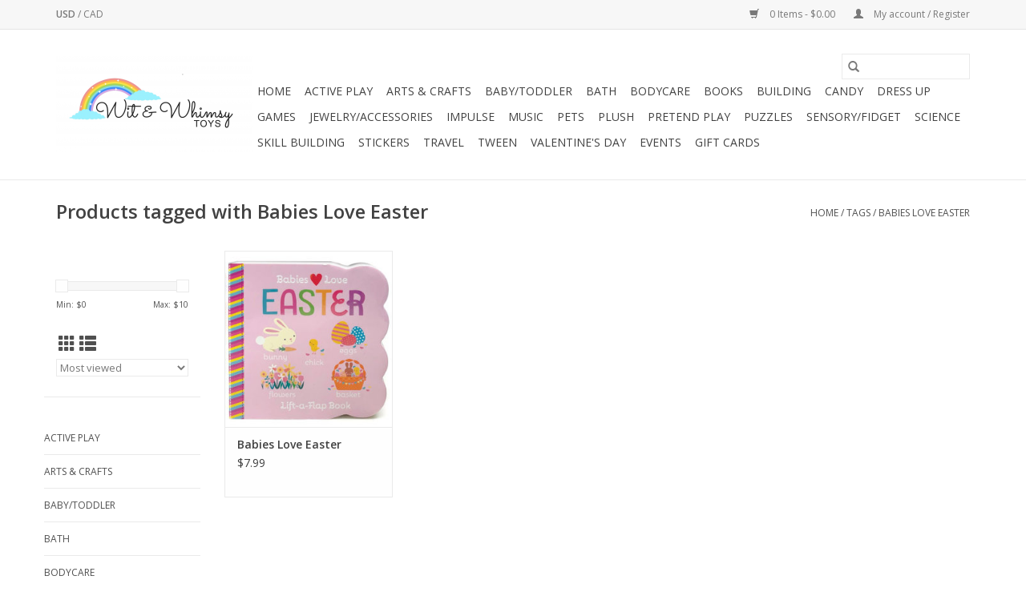

--- FILE ---
content_type: text/html;charset=utf-8
request_url: https://www.witandwhimsytoys.com/tags/babies-love-easter/?source=facebook
body_size: 5757
content:
<!DOCTYPE html>
<html lang="us">
  <head>
    <meta charset="utf-8"/>
<!-- [START] 'blocks/head.rain' -->
<!--

  (c) 2008-2026 Lightspeed Netherlands B.V.
  http://www.lightspeedhq.com
  Generated: 26-01-2026 @ 20:27:16

-->
<link rel="canonical" href="https://www.witandwhimsytoys.com/tags/babies-love-easter/"/>
<link rel="alternate" href="https://www.witandwhimsytoys.com/index.rss" type="application/rss+xml" title="New products"/>
<meta name="robots" content="noodp,noydir"/>
<meta property="og:url" content="https://www.witandwhimsytoys.com/tags/babies-love-easter/?source=facebook"/>
<meta property="og:site_name" content="Wit &amp; Whimsy Toys"/>
<meta property="og:title" content="Babies Love Easter"/>
<meta property="og:description" content="A unique, woman-owned, locally owned toy store."/>
<!--[if lt IE 9]>
<script src="https://cdn.shoplightspeed.com/assets/html5shiv.js?2025-02-20"></script>
<![endif]-->
<!-- [END] 'blocks/head.rain' -->
    <title>Babies Love Easter - Wit &amp; Whimsy Toys</title>
    <meta name="description" content="A unique, woman-owned, locally owned toy store." />
    <meta name="keywords" content="Babies, Love, Easter, unique, toy store, woman-owned, locally owned, small business, educational toys, stem, games, puzzles, plush, pretend play, sensory, science, wooden toys, granite bay, baby, dress up, fidget" />
    <meta http-equiv="X-UA-Compatible" content="IE=edge,chrome=1">
    <meta name="viewport" content="width=device-width, initial-scale=1.0">
    <meta name="apple-mobile-web-app-capable" content="yes">
    <meta name="apple-mobile-web-app-status-bar-style" content="black">

    <link rel="shortcut icon" href="https://cdn.shoplightspeed.com/shops/640727/themes/3581/v/112873/assets/favicon.ico?20210113043011" type="image/x-icon" />
    <link href='//fonts.googleapis.com/css?family=Open%20Sans:400,300,600' rel='stylesheet' type='text/css'>
    <link href='//fonts.googleapis.com/css?family=Open%20Sans:400,300,600' rel='stylesheet' type='text/css'>
    <link rel="shortcut icon" href="https://cdn.shoplightspeed.com/shops/640727/themes/3581/v/112873/assets/favicon.ico?20210113043011" type="image/x-icon" />
    <link rel="stylesheet" href="https://cdn.shoplightspeed.com/shops/640727/themes/3581/assets/bootstrap-min.css?2024082217100620200921071828" />
    <link rel="stylesheet" href="https://cdn.shoplightspeed.com/shops/640727/themes/3581/assets/style.css?2024082217100620200921071828" />
    <link rel="stylesheet" href="https://cdn.shoplightspeed.com/shops/640727/themes/3581/assets/settings.css?2024082217100620200921071828" />
    <link rel="stylesheet" href="https://cdn.shoplightspeed.com/assets/gui-2-0.css?2025-02-20" />
    <link rel="stylesheet" href="https://cdn.shoplightspeed.com/assets/gui-responsive-2-0.css?2025-02-20" />
    <link rel="stylesheet" href="https://cdn.shoplightspeed.com/shops/640727/themes/3581/assets/custom.css?2024082217100620200921071828" />
    
    <script src="https://cdn.shoplightspeed.com/assets/jquery-1-9-1.js?2025-02-20"></script>
    <script src="https://cdn.shoplightspeed.com/assets/jquery-ui-1-10-1.js?2025-02-20"></script>

    <script type="text/javascript" src="https://cdn.shoplightspeed.com/shops/640727/themes/3581/assets/global.js?2024082217100620200921071828"></script>
		<script type="text/javascript" src="https://cdn.shoplightspeed.com/shops/640727/themes/3581/assets/bootstrap-min.js?2024082217100620200921071828"></script>
    <script type="text/javascript" src="https://cdn.shoplightspeed.com/shops/640727/themes/3581/assets/jcarousel.js?2024082217100620200921071828"></script>
    <script type="text/javascript" src="https://cdn.shoplightspeed.com/assets/gui.js?2025-02-20"></script>
    <script type="text/javascript" src="https://cdn.shoplightspeed.com/assets/gui-responsive-2-0.js?2025-02-20"></script>

    <script type="text/javascript" src="https://cdn.shoplightspeed.com/shops/640727/themes/3581/assets/share42.js?2024082217100620200921071828"></script>

    <!--[if lt IE 9]>
    <link rel="stylesheet" href="https://cdn.shoplightspeed.com/shops/640727/themes/3581/assets/style-ie.css?2024082217100620200921071828" />
    <![endif]-->
    <link rel="stylesheet" media="print" href="https://cdn.shoplightspeed.com/shops/640727/themes/3581/assets/print-min.css?2024082217100620200921071828" />
  </head>
  <body>
    <header>
  <div class="topnav">
    <div class="container">
            	<div class="left">
        	
                      <div class="currencies"  aria-label="Currencies" role="region">
                            <a href="https://www.witandwhimsytoys.com/session/currency/usd/" class="active" title="usd"
                 aria-label="Switch to usd currency">
                USD
              </a>
               /                             <a href="https://www.witandwhimsytoys.com/session/currency/cad/"  title="cad"
                 aria-label="Switch to cad currency">
                CAD
              </a>
                                        </div>
        	      	</div>
      
      <div class="right">
        <span role="region" aria-label="Cart">
          <a href="https://www.witandwhimsytoys.com/cart/" title="Cart" class="cart">
            <span class="glyphicon glyphicon-shopping-cart"></span>
            0 Items - $0.00
          </a>
        </span>
        <span>
          <a href="https://www.witandwhimsytoys.com/account/" title="My account" class="my-account">
            <span class="glyphicon glyphicon-user"></span>
                        	My account / Register
                      </a>
        </span>
      </div>
    </div>
  </div>

  <div class="navigation container">
    <div class="align">
      <div class="burger">
        <button type="button" aria-label="Open menu">
          <img src="https://cdn.shoplightspeed.com/shops/640727/themes/3581/assets/hamburger.png?20240822170304" width="32" height="32" alt="Menu">
        </button>
      </div>

              <div class="vertical logo">
          <a href="https://www.witandwhimsytoys.com/" title="Wit &amp; Whimsy Toys">
            <img src="https://cdn.shoplightspeed.com/shops/640727/themes/3581/v/112873/assets/logo.png?20210113043011" alt="Wit &amp; Whimsy Toys" />
          </a>
        </div>
      
      <nav class="nonbounce desktop vertical">
        <form action="https://www.witandwhimsytoys.com/search/" method="get" id="formSearch" role="search">
          <input type="text" name="q" autocomplete="off" value="" aria-label="Search" />
          <button type="submit" class="search-btn" title="Search">
            <span class="glyphicon glyphicon-search"></span>
          </button>
        </form>
        <ul region="navigation" aria-label=Navigation menu>
          <li class="item home ">
            <a class="itemLink" href="https://www.witandwhimsytoys.com/">Home</a>
          </li>
          
                    	<li class="item">
              <a class="itemLink" href="https://www.witandwhimsytoys.com/active-play/" title="Active Play">
                Active Play
              </a>
                          </li>
                    	<li class="item">
              <a class="itemLink" href="https://www.witandwhimsytoys.com/arts-crafts/" title="Arts &amp; Crafts">
                Arts &amp; Crafts
              </a>
                          </li>
                    	<li class="item">
              <a class="itemLink" href="https://www.witandwhimsytoys.com/baby-toddler/" title="Baby/Toddler">
                Baby/Toddler
              </a>
                          </li>
                    	<li class="item">
              <a class="itemLink" href="https://www.witandwhimsytoys.com/bath-4720542/" title="Bath">
                Bath
              </a>
                          </li>
                    	<li class="item">
              <a class="itemLink" href="https://www.witandwhimsytoys.com/bodycare/" title="Bodycare">
                Bodycare
              </a>
                          </li>
                    	<li class="item">
              <a class="itemLink" href="https://www.witandwhimsytoys.com/books/" title="Books">
                Books
              </a>
                          </li>
                    	<li class="item">
              <a class="itemLink" href="https://www.witandwhimsytoys.com/building/" title="Building">
                Building
              </a>
                          </li>
                    	<li class="item">
              <a class="itemLink" href="https://www.witandwhimsytoys.com/candy/" title="Candy">
                Candy
              </a>
                          </li>
                    	<li class="item">
              <a class="itemLink" href="https://www.witandwhimsytoys.com/dress-up/" title="Dress Up">
                Dress Up
              </a>
                          </li>
                    	<li class="item">
              <a class="itemLink" href="https://www.witandwhimsytoys.com/games/" title="Games">
                Games
              </a>
                          </li>
                    	<li class="item">
              <a class="itemLink" href="https://www.witandwhimsytoys.com/jewelry-accessories/" title="Jewelry/Accessories">
                Jewelry/Accessories
              </a>
                          </li>
                    	<li class="item">
              <a class="itemLink" href="https://www.witandwhimsytoys.com/impulse/" title="Impulse">
                Impulse
              </a>
                          </li>
                    	<li class="item">
              <a class="itemLink" href="https://www.witandwhimsytoys.com/music/" title="Music">
                Music
              </a>
                          </li>
                    	<li class="item">
              <a class="itemLink" href="https://www.witandwhimsytoys.com/pets/" title="Pets">
                Pets
              </a>
                          </li>
                    	<li class="item">
              <a class="itemLink" href="https://www.witandwhimsytoys.com/plush/" title="Plush">
                Plush
              </a>
                          </li>
                    	<li class="item">
              <a class="itemLink" href="https://www.witandwhimsytoys.com/pretend-play/" title="Pretend Play">
                Pretend Play
              </a>
                          </li>
                    	<li class="item">
              <a class="itemLink" href="https://www.witandwhimsytoys.com/puzzles/" title="Puzzles">
                Puzzles
              </a>
                          </li>
                    	<li class="item">
              <a class="itemLink" href="https://www.witandwhimsytoys.com/sensory-fidget/" title="Sensory/Fidget">
                Sensory/Fidget
              </a>
                          </li>
                    	<li class="item">
              <a class="itemLink" href="https://www.witandwhimsytoys.com/science/" title="Science">
                Science
              </a>
                          </li>
                    	<li class="item">
              <a class="itemLink" href="https://www.witandwhimsytoys.com/skill-building/" title="Skill Building">
                Skill Building
              </a>
                          </li>
                    	<li class="item">
              <a class="itemLink" href="https://www.witandwhimsytoys.com/stickers/" title="Stickers">
                Stickers
              </a>
                          </li>
                    	<li class="item">
              <a class="itemLink" href="https://www.witandwhimsytoys.com/travel/" title="Travel">
                Travel
              </a>
                          </li>
                    	<li class="item">
              <a class="itemLink" href="https://www.witandwhimsytoys.com/tween/" title="Tween">
                Tween
              </a>
                          </li>
                    	<li class="item">
              <a class="itemLink" href="https://www.witandwhimsytoys.com/valentines-day/" title="Valentine&#039;s Day">
                Valentine&#039;s Day
              </a>
                          </li>
                    	<li class="item">
              <a class="itemLink" href="https://www.witandwhimsytoys.com/events/" title="Events">
                Events
              </a>
                          </li>
          
                    <li class="item">
            <a class="itemLink" href="https://www.witandwhimsytoys.com/giftcard/" title="Gift cards">Gift cards</a>
          </li>
          
          
          
                  </ul>

        <span class="glyphicon glyphicon-remove"></span>
      </nav>
    </div>
  </div>
</header>

    <div class="wrapper">
      <div class="container content" role="main">
                <div class="page-title row">
  <div class="col-sm-6 col-md-6">
    <h1>Products tagged with Babies Love Easter</h1>
  </div>
  <div class="col-sm-6 col-md-6 breadcrumbs text-right" role="nav" aria-label="Breadcrumbs">
  <a href="https://www.witandwhimsytoys.com/" title="Home">Home</a>

      / <a href="https://www.witandwhimsytoys.com/tags/" >Tags</a>
      / <a href="https://www.witandwhimsytoys.com/tags/babies-love-easter/" aria-current="true">Babies Love Easter</a>
  </div>

  </div>
<div class="products row">
  <div class="col-md-2 sidebar" role="complementary">
    <div class="row sort">
      <form action="https://www.witandwhimsytoys.com/tags/babies-love-easter/" method="get" id="filter_form" class="col-xs-12 col-sm-12">
        <input type="hidden" name="mode" value="grid" id="filter_form_mode" />
        <input type="hidden" name="limit" value="24" id="filter_form_limit" />
        <input type="hidden" name="sort" value="popular" id="filter_form_sort" />
        <input type="hidden" name="max" value="10" id="filter_form_max" />
        <input type="hidden" name="min" value="0" id="filter_form_min" />

        <div class="price-filter" aria-hidden="true">
          <div class="sidebar-filter-slider">
            <div id="collection-filter-price"></div>
          </div>
          <div class="price-filter-range clear">
            <div class="min">Min: $<span>0</span></div>
            <div class="max">Max: $<span>10</span></div>
          </div>
        </div>

        <div class="modes hidden-xs hidden-sm">
          <a href="?mode=grid" aria-label="Grid view"><i class="glyphicon glyphicon-th" role="presentation"></i></a>
          <a href="?mode=list" aria-label="List view"><i class="glyphicon glyphicon-th-list" role="presentation"></i></a>
        </div>

        <select name="sort" onchange="$('#formSortModeLimit').submit();" aria-label="Sort by">
                    	<option value="popular" selected="selected">Most viewed</option>
                    	<option value="newest">Newest products</option>
                    	<option value="lowest">Lowest price</option>
                    	<option value="highest">Highest price</option>
                    	<option value="asc">Name ascending</option>
                    	<option value="desc">Name descending</option>
                  </select>

        
              </form>
  	</div>

    			<div class="row" role="navigation" aria-label="Categories">
				<ul>
  				    				<li class="item">
              <span class="arrow"></span>
              <a href="https://www.witandwhimsytoys.com/active-play/" class="itemLink"  title="Active Play">
                Active Play               </a>

                  				</li>
  				    				<li class="item">
              <span class="arrow"></span>
              <a href="https://www.witandwhimsytoys.com/arts-crafts/" class="itemLink"  title="Arts &amp; Crafts">
                Arts &amp; Crafts               </a>

                  				</li>
  				    				<li class="item">
              <span class="arrow"></span>
              <a href="https://www.witandwhimsytoys.com/baby-toddler/" class="itemLink"  title="Baby/Toddler">
                Baby/Toddler               </a>

                  				</li>
  				    				<li class="item">
              <span class="arrow"></span>
              <a href="https://www.witandwhimsytoys.com/bath-4720542/" class="itemLink"  title="Bath">
                Bath               </a>

                  				</li>
  				    				<li class="item">
              <span class="arrow"></span>
              <a href="https://www.witandwhimsytoys.com/bodycare/" class="itemLink"  title="Bodycare">
                Bodycare               </a>

                  				</li>
  				    				<li class="item">
              <span class="arrow"></span>
              <a href="https://www.witandwhimsytoys.com/books/" class="itemLink"  title="Books">
                Books               </a>

                  				</li>
  				    				<li class="item">
              <span class="arrow"></span>
              <a href="https://www.witandwhimsytoys.com/building/" class="itemLink"  title="Building">
                Building               </a>

                  				</li>
  				    				<li class="item">
              <span class="arrow"></span>
              <a href="https://www.witandwhimsytoys.com/candy/" class="itemLink"  title="Candy">
                Candy               </a>

                  				</li>
  				    				<li class="item">
              <span class="arrow"></span>
              <a href="https://www.witandwhimsytoys.com/dress-up/" class="itemLink"  title="Dress Up">
                Dress Up               </a>

                  				</li>
  				    				<li class="item">
              <span class="arrow"></span>
              <a href="https://www.witandwhimsytoys.com/games/" class="itemLink"  title="Games">
                Games               </a>

                  				</li>
  				    				<li class="item">
              <span class="arrow"></span>
              <a href="https://www.witandwhimsytoys.com/jewelry-accessories/" class="itemLink"  title="Jewelry/Accessories">
                Jewelry/Accessories               </a>

                  				</li>
  				    				<li class="item">
              <span class="arrow"></span>
              <a href="https://www.witandwhimsytoys.com/impulse/" class="itemLink"  title="Impulse">
                Impulse               </a>

                  				</li>
  				    				<li class="item">
              <span class="arrow"></span>
              <a href="https://www.witandwhimsytoys.com/music/" class="itemLink"  title="Music">
                Music               </a>

                  				</li>
  				    				<li class="item">
              <span class="arrow"></span>
              <a href="https://www.witandwhimsytoys.com/pets/" class="itemLink"  title="Pets">
                Pets               </a>

                  				</li>
  				    				<li class="item">
              <span class="arrow"></span>
              <a href="https://www.witandwhimsytoys.com/plush/" class="itemLink"  title="Plush">
                Plush               </a>

                  				</li>
  				    				<li class="item">
              <span class="arrow"></span>
              <a href="https://www.witandwhimsytoys.com/pretend-play/" class="itemLink"  title="Pretend Play">
                Pretend Play               </a>

                  				</li>
  				    				<li class="item">
              <span class="arrow"></span>
              <a href="https://www.witandwhimsytoys.com/puzzles/" class="itemLink"  title="Puzzles">
                Puzzles               </a>

                  				</li>
  				    				<li class="item">
              <span class="arrow"></span>
              <a href="https://www.witandwhimsytoys.com/sensory-fidget/" class="itemLink"  title="Sensory/Fidget">
                Sensory/Fidget               </a>

                  				</li>
  				    				<li class="item">
              <span class="arrow"></span>
              <a href="https://www.witandwhimsytoys.com/science/" class="itemLink"  title="Science">
                Science               </a>

                  				</li>
  				    				<li class="item">
              <span class="arrow"></span>
              <a href="https://www.witandwhimsytoys.com/skill-building/" class="itemLink"  title="Skill Building">
                Skill Building               </a>

                  				</li>
  				    				<li class="item">
              <span class="arrow"></span>
              <a href="https://www.witandwhimsytoys.com/stickers/" class="itemLink"  title="Stickers">
                Stickers               </a>

                  				</li>
  				    				<li class="item">
              <span class="arrow"></span>
              <a href="https://www.witandwhimsytoys.com/travel/" class="itemLink"  title="Travel">
                Travel               </a>

                  				</li>
  				    				<li class="item">
              <span class="arrow"></span>
              <a href="https://www.witandwhimsytoys.com/tween/" class="itemLink"  title="Tween">
                Tween               </a>

                  				</li>
  				    				<li class="item">
              <span class="arrow"></span>
              <a href="https://www.witandwhimsytoys.com/valentines-day/" class="itemLink"  title="Valentine&#039;s Day">
                Valentine&#039;s Day               </a>

                  				</li>
  				    				<li class="item">
              <span class="arrow"></span>
              <a href="https://www.witandwhimsytoys.com/events/" class="itemLink"  title="Events">
                Events               </a>

                  				</li>
  				  			</ul>
      </div>
		  </div>

  <div class="col-sm-12 col-md-10" role="region" aria-label="Product Listing">
        	<div class="product col-xs-6 col-sm-3 col-md-3">
  <div class="image-wrap">
    <a href="https://www.witandwhimsytoys.com/babies-love-easter.html" title="Babies Love Easter">
                              <img src="https://cdn.shoplightspeed.com/shops/640727/files/29568936/262x276x2/babies-love-easter.jpg" width="262" height="276" alt="Babies Love Easter" title="Babies Love Easter" />
                </a>

    <div class="description text-center">
      <a href="https://www.witandwhimsytoys.com/babies-love-easter.html" title="Babies Love Easter">
                <div class="text">
                    Introduce your baby or toddler to classic Easter traditions like hunting for eggs with this adorable lift-a-flap board book. Simple sentences reinforce future language structure, and grasping and lifting the sturdy flaps helps develop fine motor skills. A
                  </div>
      </a>
      <a href="https://www.witandwhimsytoys.com/cart/add/59750975/" class="cart">Add to cart</a>    </div>
  </div>

  <div class="info">
    <a href="https://www.witandwhimsytoys.com/babies-love-easter.html" title="Babies Love Easter" class="title">
        Babies Love Easter     </a>

    <div class="left">
    
    $7.99 
   </div>
         </div>
</div>



          </div>
</div>


<script type="text/javascript">
  $(function(){
    $('#filter_form input, #filter_form select').change(function(){
      $(this).closest('form').submit();
    });

    $("#collection-filter-price").slider({
      range: true,
      min: 0,
      max: 10,
      values: [0, 10],
      step: 1,
      slide: function(event, ui) {
    		$('.sidebar-filter-range .min span').html(ui.values[0]);
    		$('.sidebar-filter-range .max span').html(ui.values[1]);

    		$('#filter_form_min').val(ui.values[0]);
    		$('#filter_form_max').val(ui.values[1]);
  		},
    	stop: function(event, ui) {
    		$('#filter_form').submit();
  		}
    });
  });
</script>
      </div>

      <footer>
  <hr class="full-width" />
  <div class="container">
    <div class="social row">
              <form id="formNewsletter" action="https://www.witandwhimsytoys.com/account/newsletter/" method="post" class="newsletter col-xs-12 col-sm-7 col-md-7">
          <label class="title" for="formNewsletterEmail">Sign up for our newsletter:</label>
          <input type="hidden" name="key" value="6a3928b2b7d35998a5bc359805c891ed" />
          <input type="text" name="email" id="formNewsletterEmail" value="" placeholder="E-mail"/>
          <button
            type="submit"
            class="btn glyphicon glyphicon-send"
            title="Subscribe"
          >
            <span>Subscribe</span>
          </button>
        </form>
      
            	<div class="social-media col-xs-12 col-md-12  col-sm-5 col-md-5 text-right">
        	<div class="inline-block relative">
          	<a href="https://www.facebook.com/witandwhimsytoys" class="social-icon facebook" target="_blank" aria-label="Facebook Wit &amp; Whimsy Toys"></a>          	          	          	          	          	          	<a href="https://www.instagram.com/witandwhimsytoys/" class="social-icon instagram" target="_blank" aria-label="Instagram Wit &amp; Whimsy Toys"></a>
          	        	</div>
      	</div>
          </div>

    <hr class="full-width" />

    <div class="links row">
      <div class="col-xs-12 col-sm-3 col-md-3" role="article" aria-label="Customer service links">
        <label class="footercollapse" for="_1">
          <strong>Customer service</strong>
          <span class="glyphicon glyphicon-chevron-down hidden-sm hidden-md hidden-lg"></span>
        </label>
        <input class="footercollapse_input hidden-md hidden-lg hidden-sm" id="_1" type="checkbox">
        <div class="list">
          <ul class="no-underline no-list-style">
                          <li>
                <a href="https://www.witandwhimsytoys.com/service/about/" title="About us" >
                  About us
                </a>
              </li>
                          <li>
                <a href="https://www.witandwhimsytoys.com/service/general-terms-conditions/" title="General Terms &amp; Conditions" >
                  General Terms &amp; Conditions
                </a>
              </li>
                          <li>
                <a href="https://www.witandwhimsytoys.com/service/privacy-policy/" title="Privacy policy" >
                  Privacy policy
                </a>
              </li>
                          <li>
                <a href="https://www.witandwhimsytoys.com/service/payment-methods/" title="Payment methods" >
                  Payment methods
                </a>
              </li>
                          <li>
                <a href="https://www.witandwhimsytoys.com/service/shipping-returns/" title="Shipping and Returns" >
                  Shipping and Returns
                </a>
              </li>
                      </ul>
        </div>
      </div>

      <div class="col-xs-12 col-sm-3 col-md-3" role="article" aria-label="Products links">
    		<label class="footercollapse" for="_2">
        	<strong>Products</strong>
          <span class="glyphicon glyphicon-chevron-down hidden-sm hidden-md hidden-lg"></span>
        </label>
        <input class="footercollapse_input hidden-md hidden-lg hidden-sm" id="_2" type="checkbox">
        <div class="list">
          <ul>
            <li><a href="https://www.witandwhimsytoys.com/collection/" title="All products">All products</a></li>
            <li><a href="https://www.witandwhimsytoys.com/giftcard/" title="Gift cards">Gift cards</a></li>            <li><a href="https://www.witandwhimsytoys.com/collection/?sort=newest" title="New products">New products</a></li>
            <li><a href="https://www.witandwhimsytoys.com/collection/offers/" title="Offers">Offers</a></li>
                        <li><a href="https://www.witandwhimsytoys.com/tags/" title="Tags">Tags</a></li>            <li><a href="https://www.witandwhimsytoys.com/index.rss" title="RSS feed">RSS feed</a></li>
          </ul>
        </div>
      </div>

      <div class="col-xs-12 col-sm-3 col-md-3" role="article" aria-label="My account links">
        <label class="footercollapse" for="_3">
        	<strong>
          	          		My account
          	        	</strong>
          <span class="glyphicon glyphicon-chevron-down hidden-sm hidden-md hidden-lg"></span>
        </label>
        <input class="footercollapse_input hidden-md hidden-lg hidden-sm" id="_3" type="checkbox">

        <div class="list">
          <ul>
            
                        	            		<li><a href="https://www.witandwhimsytoys.com/account/" title="Register">Register</a></li>
            	                        	            		<li><a href="https://www.witandwhimsytoys.com/account/orders/" title="My orders">My orders</a></li>
            	                        	                        	            		<li><a href="https://www.witandwhimsytoys.com/account/wishlist/" title="My wishlist">My wishlist</a></li>
            	                        	                      </ul>
        </div>
      </div>

      <div class="col-xs-12 col-sm-3 col-md-3" role="article" aria-label="Company info">
      	<label class="footercollapse" for="_4">
      		<strong>
                        	Wit & Whimsy Toys
                      </strong>
          <span class="glyphicon glyphicon-chevron-down hidden-sm hidden-md hidden-lg"></span>
        </label>
        <input class="footercollapse_input hidden-md hidden-lg hidden-sm" id="_4" type="checkbox">

        <div class="list">
        	          	<span class="contact-description">A unique, locally owned toy store.  <br>7064 Douglas Blvd.<br> Granite Bay, CA 95746 <br> Mon-Sat 10am-6pm <br> Sun 10am-4pm </span>
                  	          	<div class="contact" role="group" aria-label="Phone number: (916) 771-2780">
            	<span class="glyphicon glyphicon-earphone"></span>
            	(916) 771-2780
          	</div>
        	        	          	<div class="contact">
            	<span class="glyphicon glyphicon-envelope"></span>
            	<a href="/cdn-cgi/l/email-protection#e99e809d88878d9e8180849a909d86909aa98e84888085c78a8684" title="Email" aria-label="Email: witandwhimsytoys@gmail.com">
              	<span class="__cf_email__" data-cfemail="66110f12070802110e0f0b151f12091f1526010b070f0a4805090b">[email&#160;protected]</span>
            	</a>
          	</div>
        	        </div>

                
              </div>
    </div>
  	<hr class="full-width" />
  </div>

  <div class="copyright-payment">
    <div class="container">
      <div class="row">
        <div class="copyright col-md-6">
          © Copyright 2026 Wit &amp; Whimsy Toys
                    	- Powered by
          	          		<a href="http://www.lightspeedhq.com" title="Lightspeed" target="_blank" aria-label="Powered by Lightspeed">Lightspeed</a>
          		          	                  </div>
        <div class="payments col-md-6 text-right">
                      <a href="https://www.witandwhimsytoys.com/service/payment-methods/" title="Credit Card">
              <img src="https://cdn.shoplightspeed.com/assets/icon-payment-creditcard.png?2025-02-20" alt="Credit Card" />
            </a>
                  </div>
      </div>
    </div>
  </div>
</footer>
    </div>
    <!-- [START] 'blocks/body.rain' -->
<script data-cfasync="false" src="/cdn-cgi/scripts/5c5dd728/cloudflare-static/email-decode.min.js"></script><script>
(function () {
  var s = document.createElement('script');
  s.type = 'text/javascript';
  s.async = true;
  s.src = 'https://www.witandwhimsytoys.com/services/stats/pageview.js';
  ( document.getElementsByTagName('head')[0] || document.getElementsByTagName('body')[0] ).appendChild(s);
})();
</script>
<!-- [END] 'blocks/body.rain' -->
      <script>(function(){function c(){var b=a.contentDocument||a.contentWindow.document;if(b){var d=b.createElement('script');d.innerHTML="window.__CF$cv$params={r:'9c42c002bf6c4bc2',t:'MTc2OTQ1OTIzNi4wMDAwMDA='};var a=document.createElement('script');a.nonce='';a.src='/cdn-cgi/challenge-platform/scripts/jsd/main.js';document.getElementsByTagName('head')[0].appendChild(a);";b.getElementsByTagName('head')[0].appendChild(d)}}if(document.body){var a=document.createElement('iframe');a.height=1;a.width=1;a.style.position='absolute';a.style.top=0;a.style.left=0;a.style.border='none';a.style.visibility='hidden';document.body.appendChild(a);if('loading'!==document.readyState)c();else if(window.addEventListener)document.addEventListener('DOMContentLoaded',c);else{var e=document.onreadystatechange||function(){};document.onreadystatechange=function(b){e(b);'loading'!==document.readyState&&(document.onreadystatechange=e,c())}}}})();</script><script defer src="https://static.cloudflareinsights.com/beacon.min.js/vcd15cbe7772f49c399c6a5babf22c1241717689176015" integrity="sha512-ZpsOmlRQV6y907TI0dKBHq9Md29nnaEIPlkf84rnaERnq6zvWvPUqr2ft8M1aS28oN72PdrCzSjY4U6VaAw1EQ==" data-cf-beacon='{"rayId":"9c42c002bf6c4bc2","version":"2025.9.1","serverTiming":{"name":{"cfExtPri":true,"cfEdge":true,"cfOrigin":true,"cfL4":true,"cfSpeedBrain":true,"cfCacheStatus":true}},"token":"8247b6569c994ee1a1084456a4403cc9","b":1}' crossorigin="anonymous"></script>
</body>
</html>


--- FILE ---
content_type: text/javascript;charset=utf-8
request_url: https://www.witandwhimsytoys.com/services/stats/pageview.js
body_size: -436
content:
// SEOshop 26-01-2026 20:27:17

--- FILE ---
content_type: application/javascript; charset=UTF-8
request_url: https://www.witandwhimsytoys.com/cdn-cgi/challenge-platform/scripts/jsd/main.js
body_size: 8588
content:
window._cf_chl_opt={AKGCx8:'b'};~function(W8,Jz,JD,Jr,JR,JM,JI,Jf,JQ,W3){W8=S,function(i,J,Wh,W7,W,v){for(Wh={i:298,J:365,W:409,v:356,U:264,O:239,j:222,N:397,V:232,T:219,Y:236},W7=S,W=i();!![];)try{if(v=parseInt(W7(Wh.i))/1+parseInt(W7(Wh.J))/2+parseInt(W7(Wh.W))/3+parseInt(W7(Wh.v))/4*(-parseInt(W7(Wh.U))/5)+parseInt(W7(Wh.O))/6*(parseInt(W7(Wh.j))/7)+parseInt(W7(Wh.N))/8*(parseInt(W7(Wh.V))/9)+parseInt(W7(Wh.T))/10*(-parseInt(W7(Wh.Y))/11),v===J)break;else W.push(W.shift())}catch(U){W.push(W.shift())}}(c,782122),Jz=this||self,JD=Jz[W8(328)],Jr={},Jr[W8(394)]='o',Jr[W8(266)]='s',Jr[W8(302)]='u',Jr[W8(299)]='z',Jr[W8(353)]='n',Jr[W8(211)]='I',Jr[W8(300)]='b',JR=Jr,Jz[W8(226)]=function(i,J,W,U,v6,v5,v4,WJ,O,N,V,T,Y,F,C){if(v6={i:419,J:257,W:349,v:336,U:257,O:217,j:420,N:338,V:217,T:291,Y:372,m:325,F:212,C:270,l:173,d:360,H:271,P:368,A:294,n:308,b:333,Z:206},v5={i:408,J:325,W:212,v:333,U:330},v4={i:398,J:415,W:285,v:242},WJ=W8,O={'gtgOA':function(H,P){return H<P},'aazxg':function(H,P){return H+P},'OkfCP':function(H,P){return H===P},'kXDUT':function(H,P){return H(P)},'TBtCy':function(H,P){return H===P},'ikFdh':function(H,P,A){return H(P,A)},'CmYVc':function(H,P,A){return H(P,A)}},O[WJ(v6.i)](null,J)||void 0===J)return U;for(N=Jk(J),i[WJ(v6.J)][WJ(v6.W)]&&(N=N[WJ(v6.v)](i[WJ(v6.U)][WJ(v6.W)](J))),N=i[WJ(v6.O)][WJ(v6.j)]&&i[WJ(v6.N)]?i[WJ(v6.V)][WJ(v6.j)](new i[(WJ(v6.N))](N)):function(H,WW,P){for(WW=WJ,H[WW(v5.i)](),P=0;O[WW(v5.J)](P,H[WW(v5.W)]);H[P]===H[O[WW(v5.v)](P,1)]?H[WW(v5.U)](P+1,1):P+=1);return H}(N),V='nAsAaAb'.split('A'),V=V[WJ(v6.T)][WJ(v6.Y)](V),T=0;O[WJ(v6.m)](T,N[WJ(v6.F)]);Y=N[T],F=Jh(i,J,Y),O[WJ(v6.C)](V,F)?O[WJ(v6.i)](WJ(v6.l),WJ(v6.d))?C=U[O]:(C='s'===F&&!i[WJ(v6.H)](J[Y]),O[WJ(v6.P)](WJ(v6.A),W+Y)?O[WJ(v6.n)](j,W+Y,F):C||j(O[WJ(v6.b)](W,Y),J[Y])):O[WJ(v6.Z)](j,W+Y,F),T++);return U;function j(H,P,Wi){Wi=S,Object[Wi(v4.i)][Wi(v4.J)][Wi(v4.W)](U,P)||(U[P]=[]),U[P][Wi(v4.v)](H)}},JM=W8(283)[W8(198)](';'),JI=JM[W8(291)][W8(372)](JM),Jz[W8(339)]=function(J,W,vS,vc,Wv,v,U,O,j,N,V){for(vS={i:337,J:227,W:251,v:215,U:212,O:212,j:373,N:242,V:341},vc={i:337},Wv=W8,v={},v[Wv(vS.i)]=function(T,Y){return T+Y},v[Wv(vS.J)]=function(T,Y){return T<Y},v[Wv(vS.W)]=function(T,Y){return Y===T},U=v,O=Object[Wv(vS.v)](W),j=0;U[Wv(vS.J)](j,O[Wv(vS.U)]);j++)if(N=O[j],U[Wv(vS.W)]('f',N)&&(N='N'),J[N]){for(V=0;V<W[O[j]][Wv(vS.O)];-1===J[N][Wv(vS.j)](W[O[j]][V])&&(JI(W[O[j]][V])||J[N][Wv(vS.N)]('o.'+W[O[j]][V])),V++);}else J[N]=W[O[j]][Wv(vS.V)](function(T,WU){return WU=Wv,U[WU(vc.i)]('o.',T)})},Jf=function(U1,U0,vL,vy,Wj,J,W,U,O){return U1={i:243,J:315,W:348,v:225,U:186},U0={i:218,J:367,W:254,v:198,U:175,O:367,j:414,N:185,V:312,T:192,Y:216,m:367,F:357,C:389,l:288,d:242,H:343,P:256,A:282,n:241,b:184,Z:367,K:295,a:357,s:416,E:175,g:355,z:367,D:223,R:184,x:253,h:367,k:213,M:269,I:410,G:229,f:410,Q:190,o:367},vL={i:190,J:212},vy={i:301,J:314,W:292,v:240,U:212,O:410,j:398,N:415,V:285,T:179,Y:398,m:415,F:285,C:265,l:265,d:221,H:198,P:413,A:171,n:195,b:407,Z:177,K:358,a:267,s:304,E:399,g:259,z:214,D:413,R:359,x:210,h:398,k:415,M:204,I:213,G:327,f:327,Q:366,o:242,e:342,X:204,y:395,B:317,L:351,c0:384,c1:242,c2:204,c3:367,c4:366,c5:262,c6:242,c7:207,c8:207,c9:398,cc:415,cS:178,ct:204,ci:345,cJ:305,cW:305,cv:350,cU:242,cO:255,cj:185,cp:262,cN:322,cw:396,cV:412,cT:185,cq:242,cu:241,cY:240,cm:367,cF:383,cC:260,cl:242,cd:187,cH:282,cP:262,cA:242,cn:332,cb:207,cZ:253},Wj=W8,J={'VmfaL':Wj(U1.i),'aSSPN':Wj(U1.J),'GdfPi':function(j,N){return j==N},'JQVzQ':function(j,N){return j+N},'Tvnxa':function(j,N){return N===j},'qPGKm':function(j,N){return j<N},'Qgkyw':function(j,N){return j(N)},'rUuLF':function(j,N){return j<<N},'gGbPl':function(j,N){return j<<N},'cuang':function(j,N){return j-N},'YMeEq':function(j,N){return j(N)},'PYPpW':function(j,N){return j>N},'ZxcHt':function(j,N){return j!==N},'yBogS':function(j,N){return j<<N},'QRQwG':function(j,N){return N&j},'OcOcc':function(j,N){return j==N},'Viqgs':function(j,N){return j|N},'WQRKT':function(j,N){return j<<N},'jMWdF':function(j,N){return j(N)},'XQODo':function(j,N){return j|N},'SpeeE':function(j,N){return j-N},'oTBJE':function(j,N){return j<N},'Avrqt':function(j,N){return N==j},'DaoZU':Wj(U1.W),'ecpDo':function(j,N){return j==N},'weJmQ':function(j,N){return j>N},'zIOeA':function(j,N){return j(N)},'JeiuB':function(j,N){return j!=N},'LTsrl':function(j,N){return N==j},'PmteI':function(j,N){return j(N)},'SpyUy':function(j,N){return j(N)},'iEnzA':function(j,N){return N&j},'kPpEr':function(j,N){return j==N},'EtlHs':function(j,N){return j(N)},'eldvt':function(j,N){return j>N},'CMQhw':function(j,N){return N&j},'UDRuh':function(j,N){return j*N},'Ptoez':function(j,N){return j!=N},'wzLSA':function(j,N){return N==j},'vfkbx':function(j,N){return j(N)},'wTumb':function(j,N){return N==j},'Gqqcy':function(j,N){return j+N},'NDGgA':function(j,N){return j+N}},W=String[Wj(U1.v)],U={'h':function(j,vf){return vf={i:310,J:410},j==null?'':U.g(j,6,function(N,Wp){return Wp=S,J[Wp(vf.i)][Wp(vf.J)](N)})},'g':function(j,N,V,WN,T,Y,F,C,H,P,A,Z,K,s,E,z,D,R,I,G,Q,o,X,y,x){if(WN=Wj,T={'ciegb':J[WN(vy.i)],'bmeNv':function(M,I,G,Q,o){return M(I,G,Q,o)},'jUusf':WN(vy.J),'EDAYU':WN(vy.W),'tGPTx':function(M,I){return M<I},'sgIAS':function(M,I,G){return M(I,G)}},J[WN(vy.v)](null,j))return'';for(F={},C={},H='',P=2,A=3,Z=2,K=[],s=0,E=0,z=0;z<j[WN(vy.U)];z+=1)if(D=j[WN(vy.O)](z),Object[WN(vy.j)][WN(vy.N)][WN(vy.V)](F,D)||(F[D]=A++,C[D]=!0),R=J[WN(vy.T)](H,D),Object[WN(vy.Y)][WN(vy.m)][WN(vy.F)](F,R))H=R;else if(WN(vy.C)!==WN(vy.l)){for(I=T[WN(vy.d)][WN(vy.H)]('|'),G=0;!![];){switch(I[G++]){case'0':Q=T[WN(vy.P)](V,y,y,'',Q);continue;case'1':Q={};continue;case'2':Q=T[WN(vy.P)](Y,y,o[WN(vy.A)],'d.',Q);continue;case'3':N[WN(vy.n)][WN(vy.b)](o);continue;case'4':o[WN(vy.Z)]='-1';continue;case'5':o[WN(vy.K)]=WN(vy.a);continue;case'6':o=j[WN(vy.s)](T[WN(vy.E)]);continue;case'7':return X={},X.r=Q,X.e=null,X;case'8':D[WN(vy.n)][WN(vy.g)](o);continue;case'9':y=o[WN(vy.z)];continue;case'10':Q=T[WN(vy.D)](T,y,y[WN(vy.R)]||y[T[WN(vy.x)]],'n.',Q);continue}break}}else{if(Object[WN(vy.h)][WN(vy.k)][WN(vy.V)](C,H)){if(256>H[WN(vy.M)](0)){if(J[WN(vy.I)](WN(vy.G),WN(vy.f))){for(Y=0;J[WN(vy.Q)](Y,Z);s<<=1,E==N-1?(E=0,K[WN(vy.o)](J[WN(vy.e)](V,s)),s=0):E++,Y++);for(x=H[WN(vy.X)](0),Y=0;8>Y;s=J[WN(vy.y)](s,1)|1&x,J[WN(vy.v)](E,N-1)?(E=0,K[WN(vy.o)](V(s)),s=0):E++,x>>=1,Y++);}else return T[WN(vy.B)](W[WN(vy.L)](),W)}else{for(x=1,Y=0;Y<Z;s=J[WN(vy.c0)](s,1)|x,J[WN(vy.v)](E,N-1)?(E=0,K[WN(vy.c1)](V(s)),s=0):E++,x=0,Y++);for(x=H[WN(vy.c2)](0),Y=0;16>Y;s=s<<1|x&1,E==N-1?(E=0,K[WN(vy.c1)](V(s)),s=0):E++,x>>=1,Y++);}P--,0==P&&(P=Math[WN(vy.c3)](2,Z),Z++),delete C[H]}else for(x=F[H],Y=0;J[WN(vy.c4)](Y,Z);s=s<<1.72|1.27&x,E==J[WN(vy.c5)](N,1)?(E=0,K[WN(vy.c6)](J[WN(vy.c7)](V,s)),s=0):E++,x>>=1,Y++);H=(P--,0==P&&(P=Math[WN(vy.c3)](2,Z),Z++),F[R]=A++,J[WN(vy.c8)](String,D))}if(''!==H){if(Object[WN(vy.c9)][WN(vy.cc)][WN(vy.V)](C,H)){if(J[WN(vy.cS)](256,H[WN(vy.ct)](0))){if(J[WN(vy.ci)](WN(vy.cJ),WN(vy.cW)))T[WN(vy.cv)](W,U,O);else{for(Y=0;Y<Z;s<<=1,E==N-1?(E=0,K[WN(vy.cU)](V(s)),s=0):E++,Y++);for(x=H[WN(vy.c2)](0),Y=0;8>Y;s=J[WN(vy.cO)](s,1)|J[WN(vy.cj)](x,1),E==J[WN(vy.cp)](N,1)?(E=0,K[WN(vy.c6)](V(s)),s=0):E++,x>>=1,Y++);}}else{for(x=1,Y=0;Y<Z;s=s<<1.78|x,J[WN(vy.cN)](E,N-1)?(E=0,K[WN(vy.c6)](V(s)),s=0):E++,x=0,Y++);for(x=H[WN(vy.c2)](0),Y=0;16>Y;s=J[WN(vy.cw)](J[WN(vy.cV)](s,1),J[WN(vy.cT)](x,1)),N-1==E?(E=0,K[WN(vy.cq)](J[WN(vy.cu)](V,s)),s=0):E++,x>>=1,Y++);}P--,J[WN(vy.cY)](0,P)&&(P=Math[WN(vy.cm)](2,Z),Z++),delete C[H]}else for(x=F[H],Y=0;Y<Z;s=J[WN(vy.cF)](s<<1,x&1.41),E==J[WN(vy.cC)](N,1)?(E=0,K[WN(vy.cl)](V(s)),s=0):E++,x>>=1,Y++);P--,0==P&&Z++}for(x=2,Y=0;J[WN(vy.cd)](Y,Z);s=J[WN(vy.cF)](s<<1.7,1&x),J[WN(vy.cH)](E,J[WN(vy.cP)](N,1))?(E=0,K[WN(vy.cA)](J[WN(vy.e)](V,s)),s=0):E++,x>>=1,Y++);for(;;)if(s<<=1,N-1==E){if(J[WN(vy.ci)](J[WN(vy.cn)],J[WN(vy.cn)]))return null;else{K[WN(vy.cA)](J[WN(vy.cb)](V,s));break}}else E++;return K[WN(vy.cZ)]('')},'j':function(j,vB,Ww){return vB={i:204},Ww=Wj,J[Ww(vL.i)](null,j)?'':''==j?null:U.i(j[Ww(vL.J)],32768,function(N,WV){return WV=Ww,j[WV(vB.i)](N)})},'i':function(j,N,V,WT,T,Y,F,C,H,P,A,Z,K,s,E,z,M,D,R,x){for(WT=Wj,T=[],Y=4,F=4,C=3,H=[],Z=V(0),K=N,s=1,P=0;J[WT(U0.i)](3,P);T[P]=P,P+=1);for(E=0,z=Math[WT(U0.J)](2,2),A=1;A!=z;)for(D=WT(U0.W)[WT(U0.v)]('|'),R=0;!![];){switch(D[R++]){case'0':x=K&Z;continue;case'1':K>>=1;continue;case'2':0==K&&(K=N,Z=J[WT(U0.U)](V,s++));continue;case'3':A<<=1;continue;case'4':E|=(0<x?1:0)*A;continue}break}switch(E){case 0:for(E=0,z=Math[WT(U0.O)](2,8),A=1;J[WT(U0.j)](A,z);x=J[WT(U0.N)](Z,K),K>>=1,J[WT(U0.V)](0,K)&&(K=N,Z=J[WT(U0.T)](V,s++)),E|=A*(0<x?1:0),A<<=1);M=J[WT(U0.Y)](W,E);break;case 1:for(E=0,z=Math[WT(U0.m)](2,16),A=1;A!=z;x=J[WT(U0.F)](Z,K),K>>=1,J[WT(U0.C)](0,K)&&(K=N,Z=J[WT(U0.l)](V,s++)),E|=A*(0<x?1:0),A<<=1);M=W(E);break;case 2:return''}for(P=T[3]=M,H[WT(U0.d)](M);;){if(J[WT(U0.H)](s,j))return'';for(E=0,z=Math[WT(U0.J)](2,C),A=1;J[WT(U0.j)](A,z);x=J[WT(U0.P)](Z,K),K>>=1,J[WT(U0.A)](0,K)&&(K=N,Z=J[WT(U0.n)](V,s++)),E|=J[WT(U0.b)](0<x?1:0,A),A<<=1);switch(M=E){case 0:for(E=0,z=Math[WT(U0.Z)](2,8),A=1;J[WT(U0.K)](A,z);x=J[WT(U0.a)](Z,K),K>>=1,J[WT(U0.s)](0,K)&&(K=N,Z=J[WT(U0.E)](V,s++)),E|=(0<x?1:0)*A,A<<=1);T[F++]=J[WT(U0.g)](W,E),M=F-1,Y--;break;case 1:for(E=0,z=Math[WT(U0.z)](2,16),A=1;A!=z;x=Z&K,K>>=1,J[WT(U0.D)](0,K)&&(K=N,Z=J[WT(U0.E)](V,s++)),E|=J[WT(U0.R)](0<x?1:0,A),A<<=1);T[F++]=W(E),M=F-1,Y--;break;case 2:return H[WT(U0.x)]('')}if(Y==0&&(Y=Math[WT(U0.h)](2,C),C++),T[M])M=T[M];else if(J[WT(U0.k)](M,F))M=J[WT(U0.M)](P,P[WT(U0.I)](0));else return null;H[WT(U0.d)](M),T[F++]=J[WT(U0.G)](P,M[WT(U0.f)](0)),Y--,P=M,J[WT(U0.Q)](0,Y)&&(Y=Math[WT(U0.o)](2,C),C++)}}},O={},O[Wj(U1.U)]=U.h,O}(),JQ=null,W3=W2(),W5();function W5(UG,UI,Uk,Ux,Wg,i,J,W,v,U){if(UG={i:344,J:252,W:280,v:183,U:370,O:224,j:279,N:268,V:268},UI={i:231,J:233,W:183,v:370,U:268,O:385},Uk={i:280},Ux={i:335},Wg=W8,i={'QLKBo':function(O,j,N){return O(j,N)},'wyVQK':function(O){return O()},'fCPry':function(O){return O()},'OYSaW':function(O,j){return O!==j},'DWELx':function(O){return O()},'eXhjp':Wg(UG.i)},J=Jz[Wg(UG.J)],!J)return;if(!i[Wg(UG.W)](W0))return;(W=![],v=function(Uh,WD,O){if(Uh={i:289},WD=Wg,O={'aCBRR':function(j,N,V,Wz){return Wz=S,i[Wz(Ux.i)](j,N,V)}},!W){if(W=!![],!i[WD(Uk.i)](W0))return;Jo(function(j,Wr){Wr=WD,O[Wr(Uh.i)](W6,J,j)})}},JD[Wg(UG.v)]!==Wg(UG.U))?v():Jz[Wg(UG.O)]?JD[Wg(UG.O)](i[Wg(UG.j)],v):(U=JD[Wg(UG.N)]||function(){},JD[Wg(UG.V)]=function(WR){WR=Wg,i[WR(UI.i)](U),i[WR(UI.J)](JD[WR(UI.W)],WR(UI.v))&&(JD[WR(UI.U)]=U,i[WR(UI.O)](v))})}function W4(v,U,UE,WE,O,d,j,N,V,T,Y,m,F,C){if(UE={i:326,J:401,W:273,v:263,U:205,O:380,j:287,N:374,V:386,T:306,Y:261,m:303,F:307,C:196,l:191,d:246,H:411,P:400,A:321,n:252,b:369,Z:369,K:417,a:340,s:347,E:274,g:258,z:296,D:203,R:388,x:176,h:346,k:277,M:340,I:277,G:275,f:340,Q:220,o:220,e:318,X:182,y:382,B:352,L:244,c0:261,c1:172,c2:378,c3:186},WE=W8,O={'ZoGFs':WE(UE.i),'dWreQ':function(l,d){return l(d)},'zvMKs':function(l,d){return d!==l},'ootjZ':WE(UE.J),'gdBKc':function(l,d){return l+d},'IsefI':WE(UE.W),'cGWEi':WE(UE.v),'CKLCf':WE(UE.U),'kzjxH':WE(UE.O)},!O[WE(UE.j)](JB,0)){if(O[WE(UE.N)](WE(UE.V),O[WE(UE.T)]))return![];else d={},d[WE(UE.Y)]=O[WE(UE.m)],d[WE(UE.F)]=v.r,d[WE(UE.C)]=WE(UE.l),C[WE(UE.d)][WE(UE.H)](d,'*')}N=(j={},j[WE(UE.P)]=v,j[WE(UE.A)]=U,j);try{V=Jz[WE(UE.n)],T=O[WE(UE.b)](O[WE(UE.Z)](O[WE(UE.K)],Jz[WE(UE.a)][WE(UE.s)])+WE(UE.E)+V.r,O[WE(UE.g)]),Y=new Jz[(WE(UE.z))](),Y[WE(UE.D)](O[WE(UE.R)],T),Y[WE(UE.x)]=2500,Y[WE(UE.h)]=function(){},m={},m[WE(UE.k)]=Jz[WE(UE.M)][WE(UE.I)],m[WE(UE.G)]=Jz[WE(UE.f)][WE(UE.G)],m[WE(UE.Q)]=Jz[WE(UE.a)][WE(UE.o)],m[WE(UE.e)]=Jz[WE(UE.f)][WE(UE.X)],m[WE(UE.y)]=W3,F=m,C={},C[WE(UE.B)]=N,C[WE(UE.L)]=F,C[WE(UE.c0)]=O[WE(UE.c1)],Y[WE(UE.c2)](Jf[WE(UE.c3)](C))}catch(d){}}function W1(i,J,Un,UA,UP,UH,Wb,W,v,U,O){Un={i:176,J:191,W:174,v:252,U:309,O:340,j:296,N:203,V:205,T:323,Y:273,m:340,F:347,C:249,l:237,d:176,H:346,P:377,A:278,n:297,b:250,Z:250,K:363,a:250,s:237,E:403,g:378,z:186,D:245},UA={i:387},UP={i:406,J:199,W:194},UH={i:390,J:371},Wb=W8,W={'JWJMI':function(j,N){return j(N)},'osQHM':Wb(Un.i),'amRoG':Wb(Un.J),'iOwbu':function(j,N){return j+N},'IyGhj':Wb(Un.W),'ouiOG':function(j){return j()},'VRsBH':function(j){return j()}},v=Jz[Wb(Un.v)],console[Wb(Un.U)](Jz[Wb(Un.O)]),U=new Jz[(Wb(Un.j))](),U[Wb(Un.N)](Wb(Un.V),W[Wb(Un.T)](Wb(Un.Y),Jz[Wb(Un.m)][Wb(Un.F)])+W[Wb(Un.C)]+v.r),v[Wb(Un.l)]&&(U[Wb(Un.d)]=5e3,U[Wb(Un.H)]=function(WZ){WZ=Wb,W[WZ(UH.i)](J,W[WZ(UH.J)])}),U[Wb(Un.P)]=function(WK){WK=Wb,U[WK(UP.i)]>=200&&U[WK(UP.i)]<300?J(W[WK(UP.J)]):J(WK(UP.W)+U[WK(UP.i)])},U[Wb(Un.A)]=function(Wa){Wa=Wb,J(Wa(UA.i))},O={'t':W[Wb(Un.n)](JL),'lhr':JD[Wb(Un.b)]&&JD[Wb(Un.Z)][Wb(Un.K)]?JD[Wb(Un.a)][Wb(Un.K)]:'','api':v[Wb(Un.s)]?!![]:![],'c':W[Wb(Un.E)](JX),'payload':i},U[Wb(Un.g)](Jf[Wb(Un.z)](JSON[Wb(Un.D)](O)))}function W2(Ub,Ws){return Ub={i:418,J:418},Ws=W8,crypto&&crypto[Ws(Ub.i)]?crypto[Ws(Ub.J)]():''}function Jh(J,W,U,Wo,Wc,O,j,N,Wf,V){j=(Wo={i:405,J:281,W:364,v:375,U:212,O:405,j:394,N:393,V:202,T:202,Y:217,m:228,F:393},Wc=W8,O={},O[Wc(Wo.i)]=function(T,Y){return T==Y},O[Wc(Wo.J)]=function(T,Y){return T===Y},O[Wc(Wo.W)]=function(T,Y){return T==Y},O);try{N=W[U]}catch(T){return Wc(Wo.v)===Wc(Wo.v)?'i':(Wf={i:204},O==null?'':j[Wc(Wo.i)]('',j)?null:N.i(V[Wc(Wo.U)],32768,function(F,WS){return WS=Wc,Y[WS(Wf.i)](F)}))}if(j[Wc(Wo.O)](null,N))return void 0===N?'u':'x';if(j[Wc(Wo.i)](Wc(Wo.j),typeof N))try{if(Wc(Wo.N)==typeof N[Wc(Wo.V)])return N[Wc(Wo.T)](function(){}),'p'}catch(m){}return J[Wc(Wo.Y)][Wc(Wo.m)](N)?'a':N===J[Wc(Wo.Y)]?'D':N===!0?'T':j[Wc(Wo.J)](!1,N)?'F':(V=typeof N,j[Wc(Wo.W)](Wc(Wo.F),V)?Jx(J,N)?'N':'f':JR[V]||'?')}function Jx(i,J,Wk,W9){return Wk={i:354,J:398,W:334,v:285,U:373,O:402},W9=W8,J instanceof i[W9(Wk.i)]&&0<i[W9(Wk.i)][W9(Wk.J)][W9(Wk.W)][W9(Wk.v)](J)[W9(Wk.U)](W9(Wk.O))}function JG(vi,WO,W,v,U,O,j,N,V,T){W=(vi={i:292,J:314,W:189,v:198,U:177,O:358,j:267,N:359,V:293,T:214,Y:171,m:304,F:362,C:195,l:407,d:381,H:195,P:259},WO=W8,{'zQDXy':WO(vi.i),'NSukX':WO(vi.J),'PrzQn':function(Y,m,F,C,l){return Y(m,F,C,l)}});try{for(v=WO(vi.W)[WO(vi.v)]('|'),U=0;!![];){switch(v[U++]){case'0':j[WO(vi.U)]='-1';continue;case'1':j[WO(vi.O)]=WO(vi.j);continue;case'2':N=pRIb1(O,O[WO(vi.N)]||O[W[WO(vi.V)]],'n.',N);continue;case'3':O=j[WO(vi.T)];continue;case'4':N=pRIb1(O,j[WO(vi.Y)],'d.',N);continue;case'5':j=JD[WO(vi.m)](W[WO(vi.F)]);continue;case'6':N={};continue;case'7':JD[WO(vi.C)][WO(vi.l)](j);continue;case'8':return V={},V.r=N,V.e=null,V;case'9':N=W[WO(vi.d)](pRIb1,O,O,'',N);continue;case'10':JD[WO(vi.H)][WO(vi.P)](j);continue}break}}catch(Y){return T={},T.r={},T.e=Y,T}}function Jo(i,U6,U5,Wq,J,W){U6={i:238,J:284,W:197,v:248},U5={i:234,J:235,W:379,v:393,U:376,O:198,j:353,N:252,V:208},Wq=W8,J={'ipcOT':Wq(U6.i),'FuYaM':function(v,U){return U===v},'cvJEc':function(v){return v()},'fUjWY':function(v,U,O){return v(U,O)},'WNIuI':Wq(U6.J)},W=JG(),W1(W.r,function(v,Wu,U,O,N,V,T,Y){if(Wu=Wq,U={},U[Wu(U5.i)]=J[Wu(U5.J)],O=U,J[Wu(U5.W)](typeof i,Wu(U5.v))){if(Wu(U5.U)!==Wu(U5.U)){for(N=O[Wu(U5.i)][Wu(U5.O)]('|'),V=0;!![];){switch(N[V++]){case'0':T=Y.i;continue;case'1':if(typeof T!==Wu(U5.j)||T<30)return null;continue;case'2':if(!Y)return null;continue;case'3':Y=J[Wu(U5.N)];continue;case'4':return T}break}}else i(v)}J[Wu(U5.V)](Jy)}),W.e&&J[Wq(U6.W)](W4,J[Wq(U6.v)],W.e)}function c(Uo){return Uo='pRIb1,knhxb,isArray,NDGgA,PTodu,fCPry,18oBtEGA,OYSaW,nrlVK,ipcOT,4152115tocyrx,api,3|2|0|1|4,6iQkApT,GdfPi,jMWdF,push,qmlJW6cRndViyNX2YZw8SUOfp+gobCAQIM$krF1jTBvDH54G3-xL90hKteu7zaEPs,chctx,stringify,parent,lHMHA,WNIuI,IyGhj,location,bUYzA,__CF$cv$params,join,0|1|2|4|3,yBogS,CMQhw,Object,cGWEi,removeChild,SpeeE,source,cuang,/invisible/jsd,395935VHhVNK,WkGDR,string,display: none,onreadystatechange,Gqqcy,kXDUT,isNaN,joPfM,/cdn-cgi/challenge-platform/h/,/b/ov1/0.27182631540217106:1769455707:A0Oq0StZoGeGfoZY3fUAbcPxuqcwuoNKJEXwVE6C97k/,SSTpq3,VPTsd,CnwA5,onerror,eXhjp,wyVQK,FEioG,Avrqt,_cf_chl_opt;JJgc4;PJAn2;kJOnV9;IWJi4;OHeaY1;DqMg0;FKmRv9;LpvFx1;cAdz2;PqBHf2;nFZCC5;ddwW5;pRIb1;rxvNi8;RrrrA2;erHi9,error on cf_chl_props,call,now,dWreQ,EtlHs,aCBRR,WBjNj,includes,navigator,zQDXy,d.cookie,Ptoez,XMLHttpRequest,ouiOG,484221cNoiBd,symbol,boolean,aSSPN,undefined,ZoGFs,createElement,roWbt,ootjZ,sid,ikFdh,log,VmfaL,cPzXE,LTsrl,AbSbe,iframe,6|5|4|3|9|1|0|10|2|8|7,mZHOO,tGPTx,pkLOA2,detail,gaAJl,TYlZ6,OcOcc,iOwbu,SZbFB,gtgOA,cloudflare-invisible,zVLSi,document,wtVEE,splice,fQBNY,DaoZU,aazxg,toString,QLKBo,concat,QVsQs,Set,rxvNi8,_cf_chl_opt,map,Qgkyw,eldvt,DOMContentLoaded,ZxcHt,ontimeout,AKGCx8,CtjAD,getOwnPropertyNames,sgIAS,random,errorInfoObject,number,Function,vfkbx,40nfZhOW,iEnzA,style,clientInformation,cmKAR,aGWyB,NSukX,href,MvOzK,187398kbzwGd,qPGKm,pow,TBtCy,gdBKc,loading,osQHM,bind,indexOf,zvMKs,LgmRP,SDBvr,onload,send,FuYaM,jsd,PrzQn,JBxy9,XQODo,gGbPl,DWELx,DKeaq,xhr-error,CKLCf,kPpEr,JWJMI,iLHhY,HhZbO,function,object,rUuLF,Viqgs,3079704jmRpef,prototype,jUusf,AdeF3,CyacH,[native code],VRsBH,error,KedjN,status,appendChild,sort,1871595czLTnY,charAt,postMessage,WQRKT,bmeNv,JeiuB,hasOwnProperty,wzLSA,IsefI,randomUUID,OkfCP,from,contentDocument,kzjxH,GOnky,/jsd/oneshot/d251aa49a8a3/0.27182631540217106:1769455707:A0Oq0StZoGeGfoZY3fUAbcPxuqcwuoNKJEXwVE6C97k/,zIOeA,timeout,tabIndex,PYPpW,JQVzQ,aUBQT,LhFkN,aUjz8,readyState,UDRuh,QRQwG,OPGfv,oTBJE,bOUVL,5|1|0|7|3|6|9|2|4|10|8,ecpDo,success,PmteI,getPrototypeOf,http-code:,body,event,fUjWY,split,amRoG,UhizX,PUOkO,catch,open,charCodeAt,POST,CmYVc,YMeEq,cvJEc,floor,EDAYU,bigint,length,Tvnxa,contentWindow,keys,SpyUy,Array,weJmQ,50hBAdyd,LRmiB4,ciegb,10427242hAToHI,wTumb,addEventListener,fromCharCode'.split(','),c=function(){return Uo},c()}function Jy(UU,Uv,WF,i,J,UW){if(UU={i:320,J:361,W:320,v:272,U:247,O:188,j:391},Uv={i:361},WF=W8,i={'lHMHA':function(W,v){return v==W},'aGWyB':function(W){return W()},'joPfM':WF(UU.i),'bOUVL':function(W,v,U){return W(v,U)},'iLHhY':function(W,v){return v*W}},J=i[WF(UU.J)](Je),null===J)return WF(UU.W)===i[WF(UU.v)]?void 0:(UW={i:243,J:410},i[WF(UU.U)](null,v)?'':U.g(O,6,function(N,WC){return WC=WF,WC(UW.i)[WC(UW.J)](N)}));JQ=(JQ&&clearTimeout(JQ),i[WF(UU.O)](setTimeout,function(Wl){Wl=WF,i[Wl(Uv.i)](Jo)},i[WF(UU.j)](J,1e3)))}function JX(Uc,Wm,J,W){return Uc={i:180,J:180},Wm=W8,J={},J[Wm(Uc.i)]=function(v,U){return U!==v},W=J,W[Wm(Uc.J)](Je(),null)}function W6(v,U,UQ,Wx,O,j,N,V){if(UQ={i:313,J:200,W:191,v:237,U:313,O:261,j:326,N:307,V:196,T:246,Y:411,m:261,F:326,C:307,l:196,d:404,H:319},Wx=W8,O={},O[Wx(UQ.i)]=function(T,Y){return T===Y},O[Wx(UQ.J)]=Wx(UQ.W),j=O,!v[Wx(UQ.v)])return;j[Wx(UQ.U)](U,Wx(UQ.W))?(N={},N[Wx(UQ.O)]=Wx(UQ.j),N[Wx(UQ.N)]=v.r,N[Wx(UQ.V)]=j[Wx(UQ.J)],Jz[Wx(UQ.T)][Wx(UQ.Y)](N,'*')):(V={},V[Wx(UQ.m)]=Wx(UQ.F),V[Wx(UQ.C)]=v.r,V[Wx(UQ.l)]=Wx(UQ.d),V[Wx(UQ.H)]=U,Jz[Wx(UQ.T)][Wx(UQ.Y)](V,'*'))}function JL(Up,WH,i){return Up={i:252,J:209},WH=W8,i=Jz[WH(Up.i)],Math[WH(Up.J)](+atob(i.t))}function W0(Um,Uq,WP,i,J,W,v,UY,O,j){if(Um={i:276,J:209,W:286,v:230,U:311,O:276,j:392,N:370,V:268,T:268},Uq={i:201},WP=W8,i={'PUOkO':function(U){return U()},'PTodu':function(U,O){return U-O},'cPzXE':function(U,O){return U===O},'HhZbO':WP(Um.i)},J=3600,W=JL(),v=Math[WP(Um.J)](Date[WP(Um.W)]()/1e3),i[WP(Um.v)](v,W)>J){if(i[WP(Um.U)](WP(Um.O),i[WP(Um.j)]))return![];else UY={i:316,J:183,W:324,v:268,U:331},O={'mZHOO':function(N,V){return N!==V},'SZbFB':WP(Um.N),'fQBNY':function(N,WA){return WA=WP,i[WA(Uq.i)](N)}},j=O[WP(Um.V)]||function(){},j[WP(Um.T)]=function(Wn){Wn=WP,j(),O[Wn(UY.i)](j[Wn(UY.J)],O[Wn(UY.W)])&&(C[Wn(UY.v)]=j,O[Wn(UY.U)](l))}}return!![]}function JB(J,Uj,Wd,W,v){return Uj={i:290,J:351},Wd=W8,W={},W[Wd(Uj.i)]=function(U,O){return U<O},v=W,v[Wd(Uj.i)](Math[Wd(Uj.J)](),J)}function Je(U8,WY,J,W,v,U){return U8={i:181,J:252,W:353},WY=W8,J={},J[WY(U8.i)]=function(O,j){return j!==O},W=J,v=Jz[WY(U8.J)],!v?null:(U=v.i,W[WY(U8.i)](typeof U,WY(U8.W))||U<30)?null:U}function S(t,i,J,W){return t=t-171,J=c(),W=J[t],W}function Jk(J,WX,Wt,W,v,U){for(WX={i:329,J:336,W:215,v:193},Wt=W8,W={},W[Wt(WX.i)]=function(O,j){return O!==j},v=W,U=[];v[Wt(WX.i)](null,J);U=U[Wt(WX.J)](Object[Wt(WX.W)](J)),J=Object[Wt(WX.v)](J));return U}}()